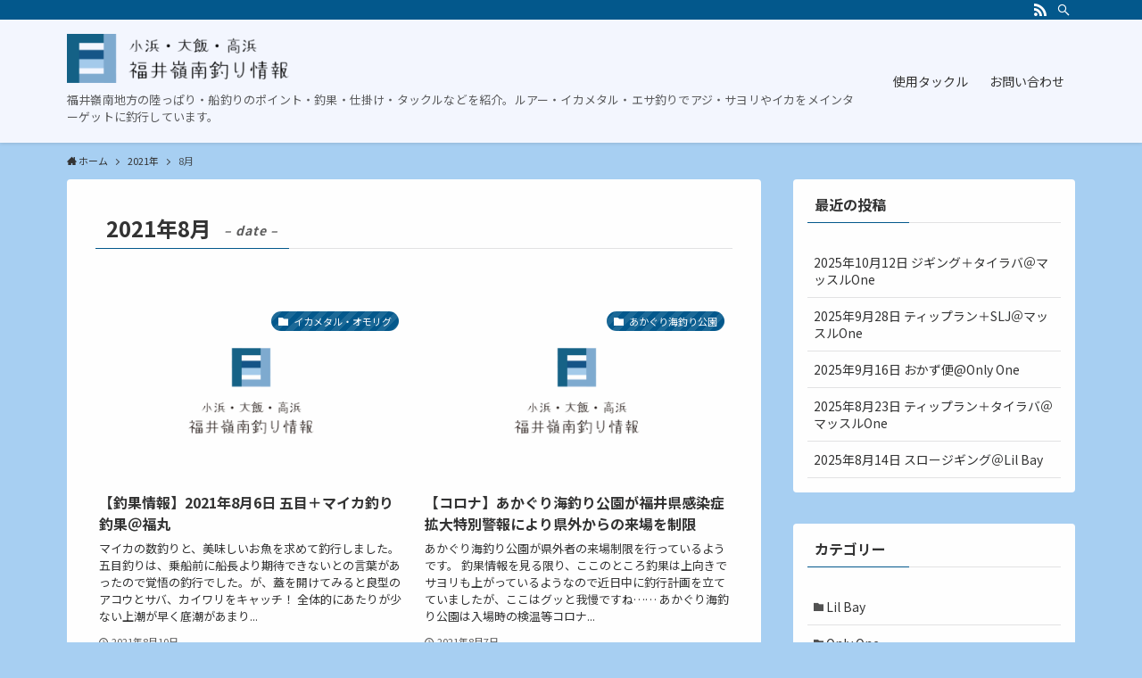

--- FILE ---
content_type: text/html; charset=UTF-8
request_url: https://fishing-fukui.com/date/2021/08/
body_size: 14633
content:
<!DOCTYPE html>
<html lang="ja" data-loaded="false" data-scrolled="false" data-spmenu="closed">
<head>
<meta charset="utf-8">
<meta name="format-detection" content="telephone=no">
<meta http-equiv="X-UA-Compatible" content="IE=edge">
<meta name="viewport" content="width=device-width, viewport-fit=cover">
<title>2021年8月 | 小浜・大飯・高浜｜福井嶺南釣り情報</title>
<meta name='robots' content='max-image-preview:large' />
<link rel='dns-prefetch' href='//www.googletagmanager.com' />
<link rel='dns-prefetch' href='//pagead2.googlesyndication.com' />
<link rel="alternate" type="application/rss+xml" title="小浜・大飯・高浜｜福井嶺南釣り情報 &raquo; フィード" href="https://fishing-fukui.com/feed/" />
<link rel="alternate" type="application/rss+xml" title="小浜・大飯・高浜｜福井嶺南釣り情報 &raquo; コメントフィード" href="https://fishing-fukui.com/comments/feed/" />

<!-- SEO SIMPLE PACK 3.6.2 -->
<meta name="robots" content="noindex">
<meta name="description" content="2021年8月の記事一覧ページです。">
<link rel="canonical" href="https://fishing-fukui.com/date/2021/08/">
<meta property="og:locale" content="ja_JP">
<meta property="og:type" content="website">
<meta property="og:title" content="2021年8月 | 小浜・大飯・高浜｜福井嶺南釣り情報">
<meta property="og:description" content="2021年8月の記事一覧ページです。">
<meta property="og:url" content="https://fishing-fukui.com/date/2021/08/">
<meta property="og:site_name" content="小浜・大飯・高浜｜福井嶺南釣り情報">
<meta name="twitter:card" content="summary">
<!-- / SEO SIMPLE PACK -->

<style id='wp-img-auto-sizes-contain-inline-css' type='text/css'>
img:is([sizes=auto i],[sizes^="auto," i]){contain-intrinsic-size:3000px 1500px}
/*# sourceURL=wp-img-auto-sizes-contain-inline-css */
</style>
<link rel='stylesheet' id='font-awesome-all-css' href='https://fishing-fukui.com/wp-content/themes/swell/assets/font-awesome/v6/css/all.min.css?ver=2.6.6.1' type='text/css' media='all' />
<style id='wp-block-library-inline-css' type='text/css'>
:root{--wp-block-synced-color:#7a00df;--wp-block-synced-color--rgb:122,0,223;--wp-bound-block-color:var(--wp-block-synced-color);--wp-editor-canvas-background:#ddd;--wp-admin-theme-color:#007cba;--wp-admin-theme-color--rgb:0,124,186;--wp-admin-theme-color-darker-10:#006ba1;--wp-admin-theme-color-darker-10--rgb:0,107,160.5;--wp-admin-theme-color-darker-20:#005a87;--wp-admin-theme-color-darker-20--rgb:0,90,135;--wp-admin-border-width-focus:2px}@media (min-resolution:192dpi){:root{--wp-admin-border-width-focus:1.5px}}.wp-element-button{cursor:pointer}:root .has-very-light-gray-background-color{background-color:#eee}:root .has-very-dark-gray-background-color{background-color:#313131}:root .has-very-light-gray-color{color:#eee}:root .has-very-dark-gray-color{color:#313131}:root .has-vivid-green-cyan-to-vivid-cyan-blue-gradient-background{background:linear-gradient(135deg,#00d084,#0693e3)}:root .has-purple-crush-gradient-background{background:linear-gradient(135deg,#34e2e4,#4721fb 50%,#ab1dfe)}:root .has-hazy-dawn-gradient-background{background:linear-gradient(135deg,#faaca8,#dad0ec)}:root .has-subdued-olive-gradient-background{background:linear-gradient(135deg,#fafae1,#67a671)}:root .has-atomic-cream-gradient-background{background:linear-gradient(135deg,#fdd79a,#004a59)}:root .has-nightshade-gradient-background{background:linear-gradient(135deg,#330968,#31cdcf)}:root .has-midnight-gradient-background{background:linear-gradient(135deg,#020381,#2874fc)}:root{--wp--preset--font-size--normal:16px;--wp--preset--font-size--huge:42px}.has-regular-font-size{font-size:1em}.has-larger-font-size{font-size:2.625em}.has-normal-font-size{font-size:var(--wp--preset--font-size--normal)}.has-huge-font-size{font-size:var(--wp--preset--font-size--huge)}.has-text-align-center{text-align:center}.has-text-align-left{text-align:left}.has-text-align-right{text-align:right}.has-fit-text{white-space:nowrap!important}#end-resizable-editor-section{display:none}.aligncenter{clear:both}.items-justified-left{justify-content:flex-start}.items-justified-center{justify-content:center}.items-justified-right{justify-content:flex-end}.items-justified-space-between{justify-content:space-between}.screen-reader-text{border:0;clip-path:inset(50%);height:1px;margin:-1px;overflow:hidden;padding:0;position:absolute;width:1px;word-wrap:normal!important}.screen-reader-text:focus{background-color:#ddd;clip-path:none;color:#444;display:block;font-size:1em;height:auto;left:5px;line-height:normal;padding:15px 23px 14px;text-decoration:none;top:5px;width:auto;z-index:100000}html :where(.has-border-color){border-style:solid}html :where([style*=border-top-color]){border-top-style:solid}html :where([style*=border-right-color]){border-right-style:solid}html :where([style*=border-bottom-color]){border-bottom-style:solid}html :where([style*=border-left-color]){border-left-style:solid}html :where([style*=border-width]){border-style:solid}html :where([style*=border-top-width]){border-top-style:solid}html :where([style*=border-right-width]){border-right-style:solid}html :where([style*=border-bottom-width]){border-bottom-style:solid}html :where([style*=border-left-width]){border-left-style:solid}html :where(img[class*=wp-image-]){height:auto;max-width:100%}:where(figure){margin:0 0 1em}html :where(.is-position-sticky){--wp-admin--admin-bar--position-offset:var(--wp-admin--admin-bar--height,0px)}@media screen and (max-width:600px){html :where(.is-position-sticky){--wp-admin--admin-bar--position-offset:0px}}

/*# sourceURL=wp-block-library-inline-css */
</style><style id='global-styles-inline-css' type='text/css'>
:root{--wp--preset--aspect-ratio--square: 1;--wp--preset--aspect-ratio--4-3: 4/3;--wp--preset--aspect-ratio--3-4: 3/4;--wp--preset--aspect-ratio--3-2: 3/2;--wp--preset--aspect-ratio--2-3: 2/3;--wp--preset--aspect-ratio--16-9: 16/9;--wp--preset--aspect-ratio--9-16: 9/16;--wp--preset--color--black: #000;--wp--preset--color--cyan-bluish-gray: #abb8c3;--wp--preset--color--white: #fff;--wp--preset--color--pale-pink: #f78da7;--wp--preset--color--vivid-red: #cf2e2e;--wp--preset--color--luminous-vivid-orange: #ff6900;--wp--preset--color--luminous-vivid-amber: #fcb900;--wp--preset--color--light-green-cyan: #7bdcb5;--wp--preset--color--vivid-green-cyan: #00d084;--wp--preset--color--pale-cyan-blue: #8ed1fc;--wp--preset--color--vivid-cyan-blue: #0693e3;--wp--preset--color--vivid-purple: #9b51e0;--wp--preset--color--swl-main: var(--color_main);--wp--preset--color--swl-main-thin: var(--color_main_thin);--wp--preset--color--swl-gray: var(--color_gray);--wp--preset--color--swl-deep-01: var(--color_deep01);--wp--preset--color--swl-deep-02: var(--color_deep02);--wp--preset--color--swl-deep-03: var(--color_deep03);--wp--preset--color--swl-deep-04: var(--color_deep04);--wp--preset--color--swl-pale-01: var(--color_pale01);--wp--preset--color--swl-pale-02: var(--color_pale02);--wp--preset--color--swl-pale-03: var(--color_pale03);--wp--preset--color--swl-pale-04: var(--color_pale04);--wp--preset--gradient--vivid-cyan-blue-to-vivid-purple: linear-gradient(135deg,rgb(6,147,227) 0%,rgb(155,81,224) 100%);--wp--preset--gradient--light-green-cyan-to-vivid-green-cyan: linear-gradient(135deg,rgb(122,220,180) 0%,rgb(0,208,130) 100%);--wp--preset--gradient--luminous-vivid-amber-to-luminous-vivid-orange: linear-gradient(135deg,rgb(252,185,0) 0%,rgb(255,105,0) 100%);--wp--preset--gradient--luminous-vivid-orange-to-vivid-red: linear-gradient(135deg,rgb(255,105,0) 0%,rgb(207,46,46) 100%);--wp--preset--gradient--very-light-gray-to-cyan-bluish-gray: linear-gradient(135deg,rgb(238,238,238) 0%,rgb(169,184,195) 100%);--wp--preset--gradient--cool-to-warm-spectrum: linear-gradient(135deg,rgb(74,234,220) 0%,rgb(151,120,209) 20%,rgb(207,42,186) 40%,rgb(238,44,130) 60%,rgb(251,105,98) 80%,rgb(254,248,76) 100%);--wp--preset--gradient--blush-light-purple: linear-gradient(135deg,rgb(255,206,236) 0%,rgb(152,150,240) 100%);--wp--preset--gradient--blush-bordeaux: linear-gradient(135deg,rgb(254,205,165) 0%,rgb(254,45,45) 50%,rgb(107,0,62) 100%);--wp--preset--gradient--luminous-dusk: linear-gradient(135deg,rgb(255,203,112) 0%,rgb(199,81,192) 50%,rgb(65,88,208) 100%);--wp--preset--gradient--pale-ocean: linear-gradient(135deg,rgb(255,245,203) 0%,rgb(182,227,212) 50%,rgb(51,167,181) 100%);--wp--preset--gradient--electric-grass: linear-gradient(135deg,rgb(202,248,128) 0%,rgb(113,206,126) 100%);--wp--preset--gradient--midnight: linear-gradient(135deg,rgb(2,3,129) 0%,rgb(40,116,252) 100%);--wp--preset--font-size--small: 0.9em;--wp--preset--font-size--medium: 1.1em;--wp--preset--font-size--large: 1.25em;--wp--preset--font-size--x-large: 42px;--wp--preset--font-size--xs: 0.75em;--wp--preset--font-size--huge: 1.6em;--wp--preset--spacing--20: 0.44rem;--wp--preset--spacing--30: 0.67rem;--wp--preset--spacing--40: 1rem;--wp--preset--spacing--50: 1.5rem;--wp--preset--spacing--60: 2.25rem;--wp--preset--spacing--70: 3.38rem;--wp--preset--spacing--80: 5.06rem;--wp--preset--shadow--natural: 6px 6px 9px rgba(0, 0, 0, 0.2);--wp--preset--shadow--deep: 12px 12px 50px rgba(0, 0, 0, 0.4);--wp--preset--shadow--sharp: 6px 6px 0px rgba(0, 0, 0, 0.2);--wp--preset--shadow--outlined: 6px 6px 0px -3px rgb(255, 255, 255), 6px 6px rgb(0, 0, 0);--wp--preset--shadow--crisp: 6px 6px 0px rgb(0, 0, 0);}:where(.is-layout-flex){gap: 0.5em;}:where(.is-layout-grid){gap: 0.5em;}body .is-layout-flex{display: flex;}.is-layout-flex{flex-wrap: wrap;align-items: center;}.is-layout-flex > :is(*, div){margin: 0;}body .is-layout-grid{display: grid;}.is-layout-grid > :is(*, div){margin: 0;}:where(.wp-block-columns.is-layout-flex){gap: 2em;}:where(.wp-block-columns.is-layout-grid){gap: 2em;}:where(.wp-block-post-template.is-layout-flex){gap: 1.25em;}:where(.wp-block-post-template.is-layout-grid){gap: 1.25em;}.has-black-color{color: var(--wp--preset--color--black) !important;}.has-cyan-bluish-gray-color{color: var(--wp--preset--color--cyan-bluish-gray) !important;}.has-white-color{color: var(--wp--preset--color--white) !important;}.has-pale-pink-color{color: var(--wp--preset--color--pale-pink) !important;}.has-vivid-red-color{color: var(--wp--preset--color--vivid-red) !important;}.has-luminous-vivid-orange-color{color: var(--wp--preset--color--luminous-vivid-orange) !important;}.has-luminous-vivid-amber-color{color: var(--wp--preset--color--luminous-vivid-amber) !important;}.has-light-green-cyan-color{color: var(--wp--preset--color--light-green-cyan) !important;}.has-vivid-green-cyan-color{color: var(--wp--preset--color--vivid-green-cyan) !important;}.has-pale-cyan-blue-color{color: var(--wp--preset--color--pale-cyan-blue) !important;}.has-vivid-cyan-blue-color{color: var(--wp--preset--color--vivid-cyan-blue) !important;}.has-vivid-purple-color{color: var(--wp--preset--color--vivid-purple) !important;}.has-black-background-color{background-color: var(--wp--preset--color--black) !important;}.has-cyan-bluish-gray-background-color{background-color: var(--wp--preset--color--cyan-bluish-gray) !important;}.has-white-background-color{background-color: var(--wp--preset--color--white) !important;}.has-pale-pink-background-color{background-color: var(--wp--preset--color--pale-pink) !important;}.has-vivid-red-background-color{background-color: var(--wp--preset--color--vivid-red) !important;}.has-luminous-vivid-orange-background-color{background-color: var(--wp--preset--color--luminous-vivid-orange) !important;}.has-luminous-vivid-amber-background-color{background-color: var(--wp--preset--color--luminous-vivid-amber) !important;}.has-light-green-cyan-background-color{background-color: var(--wp--preset--color--light-green-cyan) !important;}.has-vivid-green-cyan-background-color{background-color: var(--wp--preset--color--vivid-green-cyan) !important;}.has-pale-cyan-blue-background-color{background-color: var(--wp--preset--color--pale-cyan-blue) !important;}.has-vivid-cyan-blue-background-color{background-color: var(--wp--preset--color--vivid-cyan-blue) !important;}.has-vivid-purple-background-color{background-color: var(--wp--preset--color--vivid-purple) !important;}.has-black-border-color{border-color: var(--wp--preset--color--black) !important;}.has-cyan-bluish-gray-border-color{border-color: var(--wp--preset--color--cyan-bluish-gray) !important;}.has-white-border-color{border-color: var(--wp--preset--color--white) !important;}.has-pale-pink-border-color{border-color: var(--wp--preset--color--pale-pink) !important;}.has-vivid-red-border-color{border-color: var(--wp--preset--color--vivid-red) !important;}.has-luminous-vivid-orange-border-color{border-color: var(--wp--preset--color--luminous-vivid-orange) !important;}.has-luminous-vivid-amber-border-color{border-color: var(--wp--preset--color--luminous-vivid-amber) !important;}.has-light-green-cyan-border-color{border-color: var(--wp--preset--color--light-green-cyan) !important;}.has-vivid-green-cyan-border-color{border-color: var(--wp--preset--color--vivid-green-cyan) !important;}.has-pale-cyan-blue-border-color{border-color: var(--wp--preset--color--pale-cyan-blue) !important;}.has-vivid-cyan-blue-border-color{border-color: var(--wp--preset--color--vivid-cyan-blue) !important;}.has-vivid-purple-border-color{border-color: var(--wp--preset--color--vivid-purple) !important;}.has-vivid-cyan-blue-to-vivid-purple-gradient-background{background: var(--wp--preset--gradient--vivid-cyan-blue-to-vivid-purple) !important;}.has-light-green-cyan-to-vivid-green-cyan-gradient-background{background: var(--wp--preset--gradient--light-green-cyan-to-vivid-green-cyan) !important;}.has-luminous-vivid-amber-to-luminous-vivid-orange-gradient-background{background: var(--wp--preset--gradient--luminous-vivid-amber-to-luminous-vivid-orange) !important;}.has-luminous-vivid-orange-to-vivid-red-gradient-background{background: var(--wp--preset--gradient--luminous-vivid-orange-to-vivid-red) !important;}.has-very-light-gray-to-cyan-bluish-gray-gradient-background{background: var(--wp--preset--gradient--very-light-gray-to-cyan-bluish-gray) !important;}.has-cool-to-warm-spectrum-gradient-background{background: var(--wp--preset--gradient--cool-to-warm-spectrum) !important;}.has-blush-light-purple-gradient-background{background: var(--wp--preset--gradient--blush-light-purple) !important;}.has-blush-bordeaux-gradient-background{background: var(--wp--preset--gradient--blush-bordeaux) !important;}.has-luminous-dusk-gradient-background{background: var(--wp--preset--gradient--luminous-dusk) !important;}.has-pale-ocean-gradient-background{background: var(--wp--preset--gradient--pale-ocean) !important;}.has-electric-grass-gradient-background{background: var(--wp--preset--gradient--electric-grass) !important;}.has-midnight-gradient-background{background: var(--wp--preset--gradient--midnight) !important;}.has-small-font-size{font-size: var(--wp--preset--font-size--small) !important;}.has-medium-font-size{font-size: var(--wp--preset--font-size--medium) !important;}.has-large-font-size{font-size: var(--wp--preset--font-size--large) !important;}.has-x-large-font-size{font-size: var(--wp--preset--font-size--x-large) !important;}
/*# sourceURL=global-styles-inline-css */
</style>

<link rel='stylesheet' id='swell-icons-css' href='https://fishing-fukui.com/wp-content/themes/swell/build/css/swell-icons.css?ver=2.6.6.1' type='text/css' media='all' />
<link rel='stylesheet' id='main_style-css' href='https://fishing-fukui.com/wp-content/themes/swell/build/css/main.css?ver=2.6.6.1' type='text/css' media='all' />
<link rel='stylesheet' id='swell_blocks-css' href='https://fishing-fukui.com/wp-content/themes/swell/build/css/blocks.css?ver=2.6.6.1' type='text/css' media='all' />
<style id='swell_custom-inline-css' type='text/css'>
:root{--swl-fz--content:4vw;--swl-font_family:"Noto Sans JP", sans-serif;--swl-font_weight:400;--color_main:#03588c;--color_text:#333;--color_link:#035aa6;--color_htag:#03588c;--color_bg:#a7cff2;--color_gradient1:#d8ffff;--color_gradient2:#87e7ff;--color_main_thin:rgba(4, 110, 175, 0.05 );--color_main_dark:rgba(2, 66, 105, 1 );--color_list_check:#03588c;--color_list_num:#03588c;--color_list_good:#86dd7b;--color_list_triangle:#f4e03a;--color_list_bad:#f36060;--color_faq_q:#d55656;--color_faq_a:#6599b7;--color_icon_good:#3cd250;--color_icon_good_bg:#ecffe9;--color_icon_bad:#4b73eb;--color_icon_bad_bg:#eafaff;--color_icon_info:#f578b4;--color_icon_info_bg:#fff0fa;--color_icon_announce:#ffa537;--color_icon_announce_bg:#fff5f0;--color_icon_pen:#7a7a7a;--color_icon_pen_bg:#f7f7f7;--color_icon_book:#787364;--color_icon_book_bg:#f8f6ef;--color_icon_point:#ffa639;--color_icon_check:#86d67c;--color_icon_batsu:#f36060;--color_icon_hatena:#5295cc;--color_icon_caution:#f7da38;--color_icon_memo:#84878a;--color_deep01:#e44141;--color_deep02:#3d79d5;--color_deep03:#63a84d;--color_deep04:#f09f4d;--color_pale01:#fff2f0;--color_pale02:#f3f8fd;--color_pale03:#f1f9ee;--color_pale04:#fdf9ee;--color_mark_blue:#b7e3ff;--color_mark_green:#bdf9c3;--color_mark_yellow:#fcf69f;--color_mark_orange:#ffddbc;--border01:solid 1px var(--color_main);--border02:double 4px var(--color_main);--border03:dashed 2px var(--color_border);--border04:solid 4px var(--color_gray);--card_posts_thumb_ratio:56.25%;--list_posts_thumb_ratio:61.8%;--big_posts_thumb_ratio:56.25%;--thumb_posts_thumb_ratio:61.8%;--color_header_bg:#f4f7ff;--color_header_text:#333;--color_footer_bg:#03588c;--color_footer_text:#ffffff;--container_size:1130px;--article_size:980px;--logo_size_sp:55px;--logo_size_pc:55px;--logo_size_pcfix:40px;}.swl-cell-bg[data-icon="doubleCircle"]{--cell-icon-color:#ffc977}.swl-cell-bg[data-icon="circle"]{--cell-icon-color:#94e29c}.swl-cell-bg[data-icon="triangle"]{--cell-icon-color:#eeda2f}.swl-cell-bg[data-icon="close"]{--cell-icon-color:#ec9191}.swl-cell-bg[data-icon="hatena"]{--cell-icon-color:#93c9da}.swl-cell-bg[data-icon="check"]{--cell-icon-color:#94e29c}.swl-cell-bg[data-icon="line"]{--cell-icon-color:#9b9b9b}.cap_box[data-colset="col1"]{--capbox-color:#f59b5f;--capbox-color--bg:#fff8eb}.cap_box[data-colset="col2"]{--capbox-color:#5fb9f5;--capbox-color--bg:#edf5ff}.cap_box[data-colset="col3"]{--capbox-color:#2fcd90;--capbox-color--bg:#eafaf2}.red_{--the-btn-color:#f74a4a;--the-btn-color2:#ffbc49;--the-solid-shadow: rgba(185, 56, 56, 1 )}.blue_{--the-btn-color:#338df4;--the-btn-color2:#35eaff;--the-solid-shadow: rgba(38, 106, 183, 1 )}.green_{--the-btn-color:#62d847;--the-btn-color2:#7bf7bd;--the-solid-shadow: rgba(74, 162, 53, 1 )}.is-style-btn_normal{--the-btn-radius:80px}.is-style-btn_solid{--the-btn-radius:80px}.is-style-btn_shiny{--the-btn-radius:80px}.is-style-btn_line{--the-btn-radius:80px}.post_content blockquote{padding:1.5em 2em 1.5em 3em}.post_content blockquote::before{content:"";display:block;width:5px;height:calc(100% - 3em);top:1.5em;left:1.5em;border-left:solid 1px rgba(180,180,180,.75);border-right:solid 1px rgba(180,180,180,.75);}.mark_blue{background:-webkit-linear-gradient(transparent 64%,var(--color_mark_blue) 0%);background:linear-gradient(transparent 64%,var(--color_mark_blue) 0%)}.mark_green{background:-webkit-linear-gradient(transparent 64%,var(--color_mark_green) 0%);background:linear-gradient(transparent 64%,var(--color_mark_green) 0%)}.mark_yellow{background:-webkit-linear-gradient(transparent 64%,var(--color_mark_yellow) 0%);background:linear-gradient(transparent 64%,var(--color_mark_yellow) 0%)}.mark_orange{background:-webkit-linear-gradient(transparent 64%,var(--color_mark_orange) 0%);background:linear-gradient(transparent 64%,var(--color_mark_orange) 0%)}[class*="is-style-icon_"]{color:#333;border-width:0}[class*="is-style-big_icon_"]{border-width:2px;border-style:solid}[data-col="gray"] .c-balloon__text{background:#f7f7f7;border-color:#ccc}[data-col="gray"] .c-balloon__before{border-right-color:#f7f7f7}[data-col="green"] .c-balloon__text{background:#d1f8c2;border-color:#9ddd93}[data-col="green"] .c-balloon__before{border-right-color:#d1f8c2}[data-col="blue"] .c-balloon__text{background:#e2f6ff;border-color:#93d2f0}[data-col="blue"] .c-balloon__before{border-right-color:#e2f6ff}[data-col="red"] .c-balloon__text{background:#ffebeb;border-color:#f48789}[data-col="red"] .c-balloon__before{border-right-color:#ffebeb}[data-col="yellow"] .c-balloon__text{background:#f9f7d2;border-color:#fbe593}[data-col="yellow"] .c-balloon__before{border-right-color:#f9f7d2}.-type-list2 .p-postList__body::after,.-type-big .p-postList__body::after{content: "READ MORE »";}.c-postThumb__cat{background-color:#03588c;color:#fff;background-image: repeating-linear-gradient(-45deg,rgba(255,255,255,.1),rgba(255,255,255,.1) 6px,transparent 6px,transparent 12px)}.post_content h2{padding:.5em 0px .5em 24px}.post_content h2::before{position:absolute;display:block;pointer-events:none;content:"";left:0;top:0;width:8px;height:100%;background: repeating-linear-gradient(var(--color_htag) 0%, var(--color_htag) 50%, rgba(3, 88, 140, 0.15 ) 50%, rgba(3, 88, 140, 0.15 ) 100%);}.post_content h3{padding:0 .5em .5em}.post_content h3::before{content:"";width:100%;height:2px;background-color:var(--color_htag)}.post_content h4{padding:0 0 0 16px;border-left:solid 2px var(--color_htag)}.l-header{box-shadow: 0 1px 4px rgba(0,0,0,.12)}.l-header__bar{color:#fff;background:var(--color_main)}.l-header__menuBtn{order:3}.l-header__customBtn{order:1}.c-gnav a::after{background:var(--color_main);width:100%;height:0px}.p-spHeadMenu .menu-item.-current{border-bottom-color:var(--color_main)}.c-gnav > li:hover > a::after,.c-gnav > .-current > a::after{height:6px}.c-gnav .sub-menu{color:#333;background:#fff}.l-fixHeader::before{opacity:0.85}#pagetop{border-radius:50%}.c-widget__title.-spmenu{padding:.5em .75em;border-radius:var(--swl-radius--2, 0px);background:var(--color_main);color:#fff;}.c-widget__title.-footer{padding:.5em}.c-widget__title.-footer::before{content:"";bottom:0;left:0;width:40%;z-index:1;background:var(--color_main)}.c-widget__title.-footer::after{content:"";bottom:0;left:0;width:100%;background:var(--color_border)}.c-secTitle{border-left:solid 2px var(--color_main);padding:0em .75em}.p-spMenu{color:#333}.p-spMenu__inner::before{background:#fdfdfd;opacity:1}.p-spMenu__overlay{background:#000;opacity:0.6}[class*="page-numbers"]{border-radius:50%;margin:4px;color:#fff;background-color:#dedede}.l-topTitleArea.c-filterLayer::before{background-color:#000;opacity:0.6;content:""}@media screen and (min-width: 960px){:root{}}@media screen and (max-width: 959px){:root{}.l-header__logo{order:2;text-align:center}}@media screen and (min-width: 600px){:root{--swl-fz--content:18px;}}@media screen and (max-width: 599px){:root{}}@media (min-width: 1188px) {.alignwide{left:-100px;width:calc(100% + 200px);}}@media (max-width: 1188px) {.-sidebar-off .swell-block-fullWide__inner.l-container .alignwide{left:0px;width:100%;}}.l-fixHeader .l-fixHeader__gnav{order:0}[data-scrolled=true] .l-fixHeader[data-ready]{opacity:1;-webkit-transform:translateY(0)!important;transform:translateY(0)!important;visibility:visible}.-body-solid .l-fixHeader{box-shadow:0 2px 4px var(--swl-color_shadow)}.l-fixHeader__inner{align-items:stretch;color:var(--color_header_text);display:flex;padding-bottom:0;padding-top:0;position:relative;z-index:1}.l-fixHeader__logo{align-items:center;display:flex;line-height:1;margin-right:24px;order:0;padding:16px 0}:root{--swl-radius--2:2px;--swl-radius--4:4px;--swl-radius--8:8px}.c-categoryList__link,.c-tagList__link,.tag-cloud-link{border-radius:16px;padding:6px 10px}.-related .p-postList__thumb,.is-style-bg_gray,.is-style-bg_main,.is-style-bg_main_thin,.is-style-bg_stripe,.is-style-border_dg,.is-style-border_dm,.is-style-border_sg,.is-style-border_sm,.is-style-dent_box,.is-style-note_box,.is-style-stitch,[class*=is-style-big_icon_],input[type=number],input[type=text],textarea{border-radius:4px}.-ps-style-img .p-postList__link,.-type-thumb .p-postList__link,.p-postList__thumb{border-radius:12px;overflow:hidden;z-index:0}.c-widget .-type-list.-w-ranking .p-postList__item:before{border-radius:16px;left:2px;top:2px}.c-widget .-type-card.-w-ranking .p-postList__item:before{border-radius:0 0 4px 4px}.c-postThumb__cat{border-radius:16px;margin:.5em;padding:0 8px}.cap_box_ttl{border-radius:2px 2px 0 0}.cap_box_content{border-radius:0 0 2px 2px}.cap_box.is-style-small_ttl .cap_box_content{border-radius:0 2px 2px 2px}.cap_box.is-style-inner .cap_box_content,.cap_box.is-style-onborder_ttl2 .cap_box_content,.cap_box.is-style-onborder_ttl2 .cap_box_ttl,.cap_box.is-style-onborder_ttl .cap_box_content,.cap_box.is-style-shadow{border-radius:2px}.is-style-more_btn a,.p-postList__body:after,.submit{border-radius:40px}@media (min-width:960px){#sidebar .-type-list .p-postList__thumb{border-radius:8px}}@media (max-width:959px){.-ps-style-img .p-postList__link,.-type-thumb .p-postList__link,.p-postList__thumb{border-radius:8px}}.l-header__bar{position:relative;width:100%}.l-header__bar .c-catchphrase{color:inherit;font-size:12px;letter-spacing:var(--swl-letter_spacing,.2px);line-height:14px;margin-right:auto;overflow:hidden;padding:4px 0;white-space:nowrap;width:50%}.l-header__bar .c-iconList .c-iconList__link{margin:0;padding:4px 6px}.l-header__barInner{align-items:center;display:flex;justify-content:flex-end}@media (min-width:960px){.-series .l-header__inner{align-items:stretch;display:flex}.-series .l-header__logo{align-items:center;display:flex;flex-wrap:wrap;margin-right:24px;padding:16px 0}.-series .l-header__logo .c-catchphrase{font-size:13px;padding:4px 0}.-series .c-headLogo{margin-right:16px}.-series-right .l-header__inner{justify-content:space-between}.-series-right .c-gnavWrap{margin-left:auto}.-series-right .w-header{margin-left:12px}.-series-left .w-header{margin-left:auto}}@media (min-width:960px) and (min-width:600px){.-series .c-headLogo{max-width:400px}}.c-gnav .sub-menu a:before,.c-listMenu a:before{-webkit-font-smoothing:antialiased;-moz-osx-font-smoothing:grayscale;font-family:icomoon!important;font-style:normal;font-variant:normal;font-weight:400;line-height:1;text-transform:none}.c-submenuToggleBtn{display:none}.c-listMenu a{padding:.75em 1em .75em 1.5em;transition:padding .25s}.c-listMenu a:hover{padding-left:1.75em;padding-right:.75em}.c-gnav .sub-menu a:before,.c-listMenu a:before{color:inherit;content:"\e921";display:inline-block;left:2px;position:absolute;top:50%;-webkit-transform:translateY(-50%);transform:translateY(-50%);vertical-align:middle}.c-listMenu .children,.c-listMenu .sub-menu{margin:0}.c-listMenu .children a,.c-listMenu .sub-menu a{font-size:.9em;padding-left:2.5em}.c-listMenu .children a:before,.c-listMenu .sub-menu a:before{left:1em}.c-listMenu .children a:hover,.c-listMenu .sub-menu a:hover{padding-left:2.75em}.c-listMenu .children ul a,.c-listMenu .sub-menu ul a{padding-left:3.25em}.c-listMenu .children ul a:before,.c-listMenu .sub-menu ul a:before{left:1.75em}.c-listMenu .children ul a:hover,.c-listMenu .sub-menu ul a:hover{padding-left:3.5em}.c-gnav li:hover>.sub-menu{opacity:1;visibility:visible}.c-gnav .sub-menu:before{background:inherit;content:"";height:100%;left:0;position:absolute;top:0;width:100%;z-index:0}.c-gnav .sub-menu .sub-menu{left:100%;top:0;z-index:-1}.c-gnav .sub-menu a{padding-left:2em}.c-gnav .sub-menu a:before{left:.5em}.c-gnav .sub-menu a:hover .ttl{left:4px}:root{--color_content_bg:#fff;}.c-widget__title.-side{padding:0 .5em .5em}.c-widget__title.-side::before{content:"";bottom:0;left:0;width:40%;z-index:1;background:var(--color_main)}.c-widget__title.-side::after{content:"";bottom:0;left:0;width:100%;background:var(--color_border)}@media screen and (min-width: 960px){:root{}}@media screen and (max-width: 959px){:root{}}@media screen and (min-width: 600px){:root{}}@media screen and (max-width: 599px){:root{}}.l-content{padding-top:4vw}.p-breadcrumb+.l-content{padding-top:0}.-frame-on .l-mainContent{background:#fff;border-radius:var(--swl-radius--4,0);padding:3vw}.-frame-on-sidebar #sidebar .c-widget{background:#fff;border-radius:var(--swl-radius--4,0);padding:16px}.-frame-on-sidebar #sidebar .widget_swell_prof_widget{padding:0!important}.-frame-on-sidebar #sidebar .p-profileBox{background:#fff;border:none;color:#333}.-frame-on-sidebar #sidebar .calendar_wrap{border:none;padding:0}.-frame-border.-frame-on-sidebar #sidebar .c-widget,.-frame-border .l-mainContent{box-shadow:0 0 1px var(--swl-color_shadow)}.swell-block-fullWide__inner .alignwide{left:0;width:100%}.swell-block-fullWide__inner .alignfull{left:calc(0px - var(--swl-fw_inner_pad, 0))!important;margin-left:0!important;margin-right:0!important;width:calc(100% + var(--swl-fw_inner_pad, 0)*2)!important}@media (max-width:959px){.alignwide,.l-content .alignfull{left:-3vw;width:calc(100% + 6vw)}.l-content{padding-left:2vw;padding-right:2vw}.-frame-on{--swl-pad_container:2vw;--swl-h2-margin--x:-3vw}.-frame-off-sidebar .l-sidebar{padding-left:1vw;padding-right:1vw}.swell-block-fullWide__inner.l-article{--swl-fw_inner_pad:calc(var(--swl-pad_container, 2vw) + 3vw)}.swell-block-fullWide__inner.l-container{--swl-fw_inner_pad:var(--swl-pad_container,2vw)}.swell-block-fullWide__inner.l-article .alignwide{left:-1.5vw;width:calc(100% + 3vw)}}@media (min-width:960px){.alignwide,.l-content .alignfull{left:-48px;width:calc(100% + 96px)}.l-content .c-widget .alignfull{left:-32px;width:calc(100% + 64px)}.-frame-on .l-mainContent{padding:32px}.swell-block-fullWide__inner.l-article{--swl-fw_inner_pad:calc(var(--swl-pad_post_content) + 32px)}.swell-block-fullWide__inner.l-container{--swl-fw_inner_pad:16px}.swell-block-fullWide__inner.l-article .alignwide{left:-16px;width:calc(100% + 32px)}}@media (min-width:600px){.l-content{padding-top:2em}}
/*# sourceURL=swell_custom-inline-css */
</style>
<link rel='stylesheet' id='swell-loaded-animation-css' href='https://fishing-fukui.com/wp-content/themes/swell/build/css/modules/loaded-animation.css?ver=2.6.6.1' type='text/css' media='all' />
<link rel='stylesheet' id='swell-parts/footer-css' href='https://fishing-fukui.com/wp-content/themes/swell/build/css/modules/parts/footer.css?ver=2.6.6.1' type='text/css' media='all' />
<link rel='stylesheet' id='swell-page/archive-css' href='https://fishing-fukui.com/wp-content/themes/swell/build/css/modules/page/archive.css?ver=2.6.6.1' type='text/css' media='all' />
<style id='classic-theme-styles-inline-css' type='text/css'>
/*! This file is auto-generated */
.wp-block-button__link{color:#fff;background-color:#32373c;border-radius:9999px;box-shadow:none;text-decoration:none;padding:calc(.667em + 2px) calc(1.333em + 2px);font-size:1.125em}.wp-block-file__button{background:#32373c;color:#fff;text-decoration:none}
/*# sourceURL=/wp-includes/css/classic-themes.min.css */
</style>
<link rel='stylesheet' id='yyi_rinker_stylesheet-css' href='https://fishing-fukui.com/wp-content/plugins/yyi-rinker/css/style.css?v=1.11.1&#038;ver=6.9' type='text/css' media='all' />
<link rel='stylesheet' id='wp-associate-post-r2-css' href='https://fishing-fukui.com/wp-content/plugins/wp-associate-post-r2/css/skin-standard.css?ver=5.0.0' type='text/css' media='all' />
<link rel='stylesheet' id='child_style-css' href='https://fishing-fukui.com/wp-content/themes/swell_child/style.css?ver=20260201125257' type='text/css' media='all' />
<script type="text/javascript" src="https://fishing-fukui.com/wp-includes/js/jquery/jquery.min.js?ver=3.7.1" id="jquery-core-js"></script>
<script type="text/javascript" src="https://fishing-fukui.com/wp-content/plugins/yyi-rinker/js/event-tracking.js?v=1.11.1" id="yyi_rinker_event_tracking_script-js"></script>

<!-- Site Kit によって追加された Google タグ（gtag.js）スニペット -->
<!-- Google アナリティクス スニペット (Site Kit が追加) -->
<script type="text/javascript" src="https://www.googletagmanager.com/gtag/js?id=G-M5TXZRQDYC" id="google_gtagjs-js" async></script>
<script type="text/javascript" id="google_gtagjs-js-after">
/* <![CDATA[ */
window.dataLayer = window.dataLayer || [];function gtag(){dataLayer.push(arguments);}
gtag("set","linker",{"domains":["fishing-fukui.com"]});
gtag("js", new Date());
gtag("set", "developer_id.dZTNiMT", true);
gtag("config", "G-M5TXZRQDYC");
//# sourceURL=google_gtagjs-js-after
/* ]]> */
</script>

<link href="https://fonts.googleapis.com/css?family=Noto+Sans+JP:400,700&#038;display=swap" rel="stylesheet">
<noscript><link href="https://fishing-fukui.com/wp-content/themes/swell/build/css/noscript.css" rel="stylesheet"></noscript>
<link rel="https://api.w.org/" href="https://fishing-fukui.com/wp-json/" /><meta name="generator" content="Site Kit by Google 1.171.0" /><style>
.yyi-rinker-images {
    display: flex;
    justify-content: center;
    align-items: center;
    position: relative;

}
div.yyi-rinker-image img.yyi-rinker-main-img.hidden {
    display: none;
}

.yyi-rinker-images-arrow {
    cursor: pointer;
    position: absolute;
    top: 50%;
    display: block;
    margin-top: -11px;
    opacity: 0.6;
    width: 22px;
}

.yyi-rinker-images-arrow-left{
    left: -10px;
}
.yyi-rinker-images-arrow-right{
    right: -10px;
}

.yyi-rinker-images-arrow-left.hidden {
    display: none;
}

.yyi-rinker-images-arrow-right.hidden {
    display: none;
}
div.yyi-rinker-contents.yyi-rinker-design-tate  div.yyi-rinker-box{
    flex-direction: column;
}

div.yyi-rinker-contents.yyi-rinker-design-slim div.yyi-rinker-box .yyi-rinker-links {
    flex-direction: column;
}

div.yyi-rinker-contents.yyi-rinker-design-slim div.yyi-rinker-info {
    width: 100%;
}

div.yyi-rinker-contents.yyi-rinker-design-slim .yyi-rinker-title {
    text-align: center;
}

div.yyi-rinker-contents.yyi-rinker-design-slim .yyi-rinker-links {
    text-align: center;
}
div.yyi-rinker-contents.yyi-rinker-design-slim .yyi-rinker-image {
    margin: auto;
}

div.yyi-rinker-contents.yyi-rinker-design-slim div.yyi-rinker-info ul.yyi-rinker-links li {
	align-self: stretch;
}
div.yyi-rinker-contents.yyi-rinker-design-slim div.yyi-rinker-box div.yyi-rinker-info {
	padding: 0;
}
div.yyi-rinker-contents.yyi-rinker-design-slim div.yyi-rinker-box {
	flex-direction: column;
	padding: 14px 5px 0;
}

.yyi-rinker-design-slim div.yyi-rinker-box div.yyi-rinker-info {
	text-align: center;
}

.yyi-rinker-design-slim div.price-box span.price {
	display: block;
}

div.yyi-rinker-contents.yyi-rinker-design-slim div.yyi-rinker-info div.yyi-rinker-title a{
	font-size:16px;
}

div.yyi-rinker-contents.yyi-rinker-design-slim ul.yyi-rinker-links li.amazonkindlelink:before,  div.yyi-rinker-contents.yyi-rinker-design-slim ul.yyi-rinker-links li.amazonlink:before,  div.yyi-rinker-contents.yyi-rinker-design-slim ul.yyi-rinker-links li.rakutenlink:before, div.yyi-rinker-contents.yyi-rinker-design-slim ul.yyi-rinker-links li.yahoolink:before, div.yyi-rinker-contents.yyi-rinker-design-slim ul.yyi-rinker-links li.mercarilink:before {
	font-size:12px;
}

div.yyi-rinker-contents.yyi-rinker-design-slim ul.yyi-rinker-links li a {
	font-size: 13px;
}
.entry-content ul.yyi-rinker-links li {
	padding: 0;
}

div.yyi-rinker-contents .yyi-rinker-attention.attention_desing_right_ribbon {
    width: 89px;
    height: 91px;
    position: absolute;
    top: -1px;
    right: -1px;
    left: auto;
    overflow: hidden;
}

div.yyi-rinker-contents .yyi-rinker-attention.attention_desing_right_ribbon span {
    display: inline-block;
    width: 146px;
    position: absolute;
    padding: 4px 0;
    left: -13px;
    top: 12px;
    text-align: center;
    font-size: 12px;
    line-height: 24px;
    -webkit-transform: rotate(45deg);
    transform: rotate(45deg);
    box-shadow: 0 1px 3px rgba(0, 0, 0, 0.2);
}

div.yyi-rinker-contents .yyi-rinker-attention.attention_desing_right_ribbon {
    background: none;
}
.yyi-rinker-attention.attention_desing_right_ribbon .yyi-rinker-attention-after,
.yyi-rinker-attention.attention_desing_right_ribbon .yyi-rinker-attention-before{
display:none;
}
div.yyi-rinker-use-right_ribbon div.yyi-rinker-title {
    margin-right: 2rem;
}

				</style>
<!-- Site Kit が追加した Google AdSense メタタグ -->
<meta name="google-adsense-platform-account" content="ca-host-pub-2644536267352236">
<meta name="google-adsense-platform-domain" content="sitekit.withgoogle.com">
<!-- Site Kit が追加した End Google AdSense メタタグ -->
<noscript><style>.lazyload[data-src]{display:none !important;}</style></noscript><style>.lazyload{background-image:none !important;}.lazyload:before{background-image:none !important;}</style>
<!-- Google AdSense スニペット (Site Kit が追加) -->
<script type="text/javascript" async="async" src="https://pagead2.googlesyndication.com/pagead/js/adsbygoogle.js?client=ca-pub-8244594921543208&amp;host=ca-host-pub-2644536267352236" crossorigin="anonymous"></script>

<!-- (ここまで) Google AdSense スニペット (Site Kit が追加) -->
<link rel="icon" href="https://fishing-fukui.com/wp-content/uploads/2021/04/cropped-favicon-32x32.png" sizes="32x32" />
<link rel="icon" href="https://fishing-fukui.com/wp-content/uploads/2021/04/cropped-favicon-192x192.png" sizes="192x192" />
<link rel="apple-touch-icon" href="https://fishing-fukui.com/wp-content/uploads/2021/04/cropped-favicon-180x180.png" />
<meta name="msapplication-TileImage" content="https://fishing-fukui.com/wp-content/uploads/2021/04/cropped-favicon-270x270.png" />
		<style type="text/css" id="wp-custom-css">
			.wp-block-columns {
    line-height: 2.0;
}

.post_content {
    line-height: 2.3;
}

.p-postSlider {
    margin-top: -70px;
}

.p-mainVisual__scroll {
    bottom: 95px;
}

.l-header__inner .c-catchphrase {
    margin-top: 5px;
    line-height: 1.5;
}

.top #content {
    padding-top: 3em;
}		</style>
		
<script async src="https://pagead2.googlesyndication.com/pagead/js/adsbygoogle.js?client=ca-pub-8244594921543208"
     crossorigin="anonymous"></script>
</head>
<body data-rsssl=1>
<div id="body_wrap" class="archive date wp-theme-swell wp-child-theme-swell_child -index-off -sidebar-on -frame-on -frame-on-sidebar" >
<div id="sp_menu" class="p-spMenu -right">
	<div class="p-spMenu__inner">
		<div class="p-spMenu__closeBtn">
			<button class="c-iconBtn -menuBtn c-plainBtn" data-onclick="toggleMenu" aria-label="メニューを閉じる">
				<i class="c-iconBtn__icon icon-close-thin"></i>
			</button>
		</div>
		<div class="p-spMenu__body">
			<div class="c-widget__title -spmenu">
				MENU			</div>
			<div class="p-spMenu__nav">
				<ul class="c-spnav c-listMenu"><li class="menu-item menu-item-type-post_type menu-item-object-page menu-item-60"><a href="https://fishing-fukui.com/tackle/">使用タックル</a></li>
<li class="menu-item menu-item-type-post_type menu-item-object-page menu-item-61"><a href="https://fishing-fukui.com/contact/">お問い合わせ</a></li>
</ul>			</div>
					</div>
	</div>
	<div class="p-spMenu__overlay c-overlay" data-onclick="toggleMenu"></div>
</div>
<header id="header" class="l-header -series -series-right" data-spfix="1">
	<div class="l-header__bar pc_">
	<div class="l-header__barInner l-container">
		<ul class="c-iconList">
						<li class="c-iconList__item -rss">
						<a href="https://fishing-fukui.com/feed/" target="_blank" rel="noopener" class="c-iconList__link u-fz-14 hov-flash" aria-label="rss">
							<i class="c-iconList__icon icon-rss" role="presentation"></i>
						</a>
					</li>
									<li class="c-iconList__item -search">
						<button class="c-iconList__link c-plainBtn u-fz-14 hov-flash" data-onclick="toggleSearch" aria-label="検索">
							<i class="c-iconList__icon icon-search" role="presentation"></i>
						</button>
					</li>
				</ul>
	</div>
</div>
	<div class="l-header__inner l-container">
		<div class="l-header__logo">
			<div class="c-headLogo -img"><a href="https://fishing-fukui.com/" title="小浜・大飯・高浜｜福井嶺南釣り情報" class="c-headLogo__link" rel="home"><img width="980" height="216"  src="[data-uri]" alt="小浜・大飯・高浜｜福井嶺南釣り情報" class="c-headLogo__img lazyload"   decoding="async" loading="eager"  data-src="https://fishing-fukui.com/wp-content/uploads/2021/04/logo.png" data-srcset="https://fishing-fukui.com/wp-content/uploads/2021/04/logo.png 980w, https://fishing-fukui.com/wp-content/uploads/2021/04/logo-300x66.png 300w, https://fishing-fukui.com/wp-content/uploads/2021/04/logo-768x169.png 768w" data-sizes="auto" data-eio-rwidth="980" data-eio-rheight="216"><noscript><img width="980" height="216"  src="https://fishing-fukui.com/wp-content/uploads/2021/04/logo.png" alt="小浜・大飯・高浜｜福井嶺南釣り情報" class="c-headLogo__img" srcset="https://fishing-fukui.com/wp-content/uploads/2021/04/logo.png 980w, https://fishing-fukui.com/wp-content/uploads/2021/04/logo-300x66.png 300w, https://fishing-fukui.com/wp-content/uploads/2021/04/logo-768x169.png 768w" sizes="(max-width: 959px) 50vw, 800px" decoding="async" loading="eager"  data-eio="l"></noscript></a></div>							<div class="c-catchphrase u-thin">福井嶺南地方の陸っぱり・船釣りのポイント・釣果・仕掛け・タックルなどを紹介。ルアー・イカメタル・エサ釣りでアジ・サヨリやイカをメインターゲットに釣行しています。</div>
					</div>
		<nav id="gnav" class="l-header__gnav c-gnavWrap">
					<ul class="c-gnav">
			<li class="menu-item menu-item-type-post_type menu-item-object-page menu-item-60"><a href="https://fishing-fukui.com/tackle/"><span class="ttl">使用タックル</span></a></li>
<li class="menu-item menu-item-type-post_type menu-item-object-page menu-item-61"><a href="https://fishing-fukui.com/contact/"><span class="ttl">お問い合わせ</span></a></li>
					</ul>
			</nav>
		<div class="l-header__customBtn sp_">
			<button class="c-iconBtn c-plainBtn" data-onclick="toggleSearch" aria-label="検索ボタン">
			<i class="c-iconBtn__icon icon-search"></i>
					</button>
	</div>
<div class="l-header__menuBtn sp_">
	<button class="c-iconBtn -menuBtn c-plainBtn" data-onclick="toggleMenu" aria-label="メニューボタン">
		<i class="c-iconBtn__icon icon-menu-thin"></i>
					<span class="c-iconBtn__label">MENU</span>
			</button>
</div>
	</div>
	</header>
<div id="fix_header" class="l-fixHeader -series -series-right">
	<div class="l-fixHeader__inner l-container">
		<div class="l-fixHeader__logo">
			<div class="c-headLogo -img"><a href="https://fishing-fukui.com/" title="小浜・大飯・高浜｜福井嶺南釣り情報" class="c-headLogo__link" rel="home"><img width="980" height="216"  src="[data-uri]" alt="小浜・大飯・高浜｜福井嶺南釣り情報" class="c-headLogo__img lazyload"   decoding="async" loading="eager"  data-src="https://fishing-fukui.com/wp-content/uploads/2021/04/logo.png" data-srcset="https://fishing-fukui.com/wp-content/uploads/2021/04/logo.png 980w, https://fishing-fukui.com/wp-content/uploads/2021/04/logo-300x66.png 300w, https://fishing-fukui.com/wp-content/uploads/2021/04/logo-768x169.png 768w" data-sizes="auto" data-eio-rwidth="980" data-eio-rheight="216"><noscript><img width="980" height="216"  src="https://fishing-fukui.com/wp-content/uploads/2021/04/logo.png" alt="小浜・大飯・高浜｜福井嶺南釣り情報" class="c-headLogo__img" srcset="https://fishing-fukui.com/wp-content/uploads/2021/04/logo.png 980w, https://fishing-fukui.com/wp-content/uploads/2021/04/logo-300x66.png 300w, https://fishing-fukui.com/wp-content/uploads/2021/04/logo-768x169.png 768w" sizes="(max-width: 959px) 50vw, 800px" decoding="async" loading="eager"  data-eio="l"></noscript></a></div>		</div>
		<div class="l-fixHeader__gnav c-gnavWrap">
					<ul class="c-gnav">
			<li class="menu-item menu-item-type-post_type menu-item-object-page menu-item-60"><a href="https://fishing-fukui.com/tackle/"><span class="ttl">使用タックル</span></a></li>
<li class="menu-item menu-item-type-post_type menu-item-object-page menu-item-61"><a href="https://fishing-fukui.com/contact/"><span class="ttl">お問い合わせ</span></a></li>
					</ul>
			</div>
	</div>
</div>
<div id="breadcrumb" class="p-breadcrumb -bg-on"><ol class="p-breadcrumb__list l-container"><li class="p-breadcrumb__item"><a href="https://fishing-fukui.com/" class="p-breadcrumb__text"><span class="icon-home"> ホーム</span></a></li><li class="p-breadcrumb__item"><a href="https://fishing-fukui.com/date/2021/" class="p-breadcrumb__text"><span>2021年</span></a></li><li class="p-breadcrumb__item"><span class="p-breadcrumb__text">8月</span></li></ol></div><div id="content" class="l-content l-container" >
<main id="main_content" class="l-mainContent l-article">
	<div class="l-mainContent__inner">
		<h1 class="c-pageTitle" data-style="b_bottom"><span class="c-pageTitle__inner">2021年8月<small class="c-pageTitle__subTitle u-fz-14">– date –</small></span></h1>		<div class="p-archiveContent u-mt-40">
			<ul class="p-postList -type-card -pc-col3 -sp-col1"><li class="p-postList__item">
	<a href="https://fishing-fukui.com/2021/08/180/" class="p-postList__link">
		<div class="p-postList__thumb c-postThumb noimg_">
	<figure class="c-postThumb__figure">
		<img width="1024" height="576"  src="[data-uri]" alt="" class="c-postThumb__img u-obf-cover lazyload" sizes="(min-width: 960px) 400px, 100vw" data-src="https://fishing-fukui.com/wp-content/uploads/2021/04/img_noimage-1024x576.jpg" data-srcset="https://fishing-fukui.com/wp-content/uploads/2021/04/img_noimage-1024x576.jpg 1024w, https://fishing-fukui.com/wp-content/uploads/2021/04/img_noimage-300x169.jpg 300w, https://fishing-fukui.com/wp-content/uploads/2021/04/img_noimage-768x432.jpg 768w, https://fishing-fukui.com/wp-content/uploads/2021/04/img_noimage-1536x864.jpg 1536w, https://fishing-fukui.com/wp-content/uploads/2021/04/img_noimage.jpg 1600w" data-aspectratio="1024/576" ><noscript><img src="https://fishing-fukui.com/wp-content/uploads/2021/04/img_noimage-1024x576.jpg" class="c-postThumb__img u-obf-cover" alt=""></noscript>	</figure>
			<span class="c-postThumb__cat icon-folder" data-cat-id="20">イカメタル・オモリグ</span>
	</div>
					<div class="p-postList__body">
				<h2 class="p-postList__title">【釣果情報】2021年8月6日 五目＋マイカ釣り釣果＠福丸</h2>									<div class="p-postList__excerpt">
						マイカの数釣りと、美味しいお魚を求めて釣行しました。 五目釣りは、乗船前に船長より期待できないとの言葉があったので覚悟の釣行でした。が、蓋を開けてみると良型のアコウとサバ、カイワリをキャッチ！ 全体的にあたりが少ない上潮が早く底潮があまり...					</div>
								<div class="p-postList__meta">
					<div class="p-postList__times c-postTimes u-thin">
			<time class="c-postTimes__posted icon-posted" datetime="2021-08-10">2021年8月10日</time>
		</div>
				</div>
			</div>
			</a>
</li>
<li class="p-postList__item">
	<a href="https://fishing-fukui.com/2021/08/187/" class="p-postList__link">
		<div class="p-postList__thumb c-postThumb noimg_">
	<figure class="c-postThumb__figure">
		<img width="1024" height="576"  src="[data-uri]" alt="" class="c-postThumb__img u-obf-cover lazyload" sizes="(min-width: 960px) 400px, 100vw" data-src="https://fishing-fukui.com/wp-content/uploads/2021/04/img_noimage-1024x576.jpg" data-srcset="https://fishing-fukui.com/wp-content/uploads/2021/04/img_noimage-1024x576.jpg 1024w, https://fishing-fukui.com/wp-content/uploads/2021/04/img_noimage-300x169.jpg 300w, https://fishing-fukui.com/wp-content/uploads/2021/04/img_noimage-768x432.jpg 768w, https://fishing-fukui.com/wp-content/uploads/2021/04/img_noimage-1536x864.jpg 1536w, https://fishing-fukui.com/wp-content/uploads/2021/04/img_noimage.jpg 1600w" data-aspectratio="1024/576" ><noscript><img src="https://fishing-fukui.com/wp-content/uploads/2021/04/img_noimage-1024x576.jpg" class="c-postThumb__img u-obf-cover" alt=""></noscript>	</figure>
			<span class="c-postThumb__cat icon-folder" data-cat-id="14">あかぐり海釣り公園</span>
	</div>
					<div class="p-postList__body">
				<h2 class="p-postList__title">【コロナ】あかぐり海釣り公園が福井県感染症拡大特別警報により県外からの来場を制限</h2>									<div class="p-postList__excerpt">
						あかぐり海釣り公園が県外者の来場制限を行っているようです。 釣果情報を見る限り、ここのところ釣果は上向きでサヨリも上がっているようなので近日中に釣行計画を立てていましたが、ここはグッと我慢ですね…… あかぐり海釣り公園は入場時の検温等コロナ...					</div>
								<div class="p-postList__meta">
					<div class="p-postList__times c-postTimes u-thin">
			<time class="c-postTimes__posted icon-posted" datetime="2021-08-07">2021年8月7日</time>
		</div>
				</div>
			</div>
			</a>
</li>
<li class="p-postList__item">
	<a href="https://fishing-fukui.com/2021/08/178/" class="p-postList__link">
		<div class="p-postList__thumb c-postThumb noimg_">
	<figure class="c-postThumb__figure">
		<img width="1024" height="576"  src="[data-uri]" alt="" class="c-postThumb__img u-obf-cover lazyload" sizes="(min-width: 960px) 400px, 100vw" data-src="https://fishing-fukui.com/wp-content/uploads/2021/04/img_noimage-1024x576.jpg" data-srcset="https://fishing-fukui.com/wp-content/uploads/2021/04/img_noimage-1024x576.jpg 1024w, https://fishing-fukui.com/wp-content/uploads/2021/04/img_noimage-300x169.jpg 300w, https://fishing-fukui.com/wp-content/uploads/2021/04/img_noimage-768x432.jpg 768w, https://fishing-fukui.com/wp-content/uploads/2021/04/img_noimage-1536x864.jpg 1536w, https://fishing-fukui.com/wp-content/uploads/2021/04/img_noimage.jpg 1600w" data-aspectratio="1024/576" ><noscript><img src="https://fishing-fukui.com/wp-content/uploads/2021/04/img_noimage-1024x576.jpg" class="c-postThumb__img u-obf-cover" alt=""></noscript>	</figure>
			<span class="c-postThumb__cat icon-folder" data-cat-id="12">小浜新港 福丸</span>
	</div>
					<div class="p-postList__body">
				<h2 class="p-postList__title">小浜沖釣果速報</h2>									<div class="p-postList__excerpt">
						本日猛暑の中釣りに出ております。 前半五目釣りは終始しぶいものの、良型のサバ、アコウが釣れました。 現在点灯しイカ本番頑張ります！					</div>
								<div class="p-postList__meta">
					<div class="p-postList__times c-postTimes u-thin">
			<time class="c-postTimes__posted icon-posted" datetime="2021-08-06">2021年8月6日</time>
		</div>
				</div>
			</div>
			</a>
</li>
</ul><div class="c-pagination">
<span class="page-numbers current">1</span></div>
		</div>
	</div>
</main>
<aside id="sidebar" class="l-sidebar">
	<div id="recent-posts-2" class="c-widget widget_recent_entries"><div class="c-widget__title -side">最近の投稿</div><ul>				<li>
					<a href="https://fishing-fukui.com/2025/10/485/">
						2025年10月12日 ジギング＋タイラバ＠マッスルOne											</a>
				</li>
							<li>
					<a href="https://fishing-fukui.com/2025/10/482/">
						2025年9月28日 ティップラン＋SLJ＠マッスルOne											</a>
				</li>
							<li>
					<a href="https://fishing-fukui.com/2025/09/479/">
						2025年9月16日 おかず便@Only One											</a>
				</li>
							<li>
					<a href="https://fishing-fukui.com/2025/08/471/">
						2025年8月23日 ティップラン＋タイラバ＠マッスルOne											</a>
				</li>
							<li>
					<a href="https://fishing-fukui.com/2025/08/465/">
						2025年8月14日 スロージギング＠Lil Bay											</a>
				</li>
			</ul></div><div id="categories-2" class="c-widget c-listMenu widget_categories"><div class="c-widget__title -side">カテゴリー</div>
			<ul>
					<li class="cat-item cat-item-28"><a href="https://fishing-fukui.com/category/fishing-boat/lil-bay/">Lil Bay</a>
</li>
	<li class="cat-item cat-item-30"><a href="https://fishing-fukui.com/category/fishing-boat/only-one/">Only One</a>
</li>
	<li class="cat-item cat-item-14"><a href="https://fishing-fukui.com/category/shore/akaguri/">あかぐり海釣り公園</a>
</li>
	<li class="cat-item cat-item-20"><a href="https://fishing-fukui.com/category/method/ika-metal/">イカメタル・オモリグ</a>
</li>
	<li class="cat-item cat-item-3"><a href="https://fishing-fukui.com/category/offshore/">オフショア</a>
</li>
	<li class="cat-item cat-item-7"><a href="https://fishing-fukui.com/category/news/">お知らせ</a>
</li>
	<li class="cat-item cat-item-27"><a href="https://fishing-fukui.com/category/method/%e3%82%b8%e3%82%ae%e3%83%b3%e3%82%b0/">ジギング</a>
</li>
	<li class="cat-item cat-item-22"><a href="https://fishing-fukui.com/category/method/tai-rubber/">タイラバ</a>
</li>
	<li class="cat-item cat-item-6"><a href="https://fishing-fukui.com/category/tackle/">タックル</a>
</li>
	<li class="cat-item cat-item-26"><a href="https://fishing-fukui.com/category/method/tiprun/">ティップラン</a>
</li>
	<li class="cat-item cat-item-24"><a href="https://fishing-fukui.com/category/method/night-tiprun/">ナイトティップラン</a>
</li>
	<li class="cat-item cat-item-29"><a href="https://fishing-fukui.com/category/method/%e3%83%90%e3%83%81%e3%82%b3%e3%83%b3/">バチコン</a>
</li>
	<li class="cat-item cat-item-25"><a href="https://fishing-fukui.com/category/fishing-boat/muscle-one/">マッスルOne</a>
</li>
	<li class="cat-item cat-item-16"><a href="https://fishing-fukui.com/category/tackle/review/">レビュー</a>
</li>
	<li class="cat-item cat-item-18"><a href="https://fishing-fukui.com/category/movie/">動画</a>
</li>
	<li class="cat-item cat-item-17"><a href="https://fishing-fukui.com/category/detour/">寄り道</a>
</li>
	<li class="cat-item cat-item-12"><a href="https://fishing-fukui.com/category/fishing-boat/fukumaru/">小浜新港 福丸</a>
</li>
	<li class="cat-item cat-item-13"><a href="https://fishing-fukui.com/category/fishing-boat/super-viking/">小浜釣り船センター スーパーバイキング</a>
</li>
	<li class="cat-item cat-item-15"><a href="https://fishing-fukui.com/category/cooking/">料理</a>
</li>
	<li class="cat-item cat-item-1"><a href="https://fishing-fukui.com/category/uncategorized/">未分類</a>
</li>
	<li class="cat-item cat-item-10"><a href="https://fishing-fukui.com/category/spot/">釣り場紹介</a>
</li>
	<li class="cat-item cat-item-11"><a href="https://fishing-fukui.com/category/fishing-boat/">釣り船</a>
</li>
	<li class="cat-item cat-item-5"><a href="https://fishing-fukui.com/category/results/">釣果</a>
</li>
	<li class="cat-item cat-item-4"><a href="https://fishing-fukui.com/category/shore/">陸っぱり</a>
</li>
	<li class="cat-item cat-item-23"><a href="https://fishing-fukui.com/category/method/bait-fishing/">餌釣り</a>
</li>
			</ul>

			</div><div id="archives-2" class="c-widget c-listMenu widget_archive"><div class="c-widget__title -side">アーカイブ</div>
			<ul>
				<li><a href="https://fishing-fukui.com/date/2025/10/">2025年10月<span class="post_count"></span></a></li><li><a href="https://fishing-fukui.com/date/2025/09/">2025年9月<span class="post_count"></span></a></li><li><a href="https://fishing-fukui.com/date/2025/08/">2025年8月<span class="post_count"></span></a></li><li><a href="https://fishing-fukui.com/date/2025/07/">2025年7月<span class="post_count"></span></a></li><li><a href="https://fishing-fukui.com/date/2025/06/">2025年6月<span class="post_count"></span></a></li><li><a href="https://fishing-fukui.com/date/2025/05/">2025年5月<span class="post_count"></span></a></li><li><a href="https://fishing-fukui.com/date/2025/04/">2025年4月<span class="post_count"></span></a></li><li><a href="https://fishing-fukui.com/date/2025/03/">2025年3月<span class="post_count"></span></a></li><li><a href="https://fishing-fukui.com/date/2025/01/">2025年1月<span class="post_count"></span></a></li><li><a href="https://fishing-fukui.com/date/2024/11/">2024年11月<span class="post_count"></span></a></li><li><a href="https://fishing-fukui.com/date/2024/10/">2024年10月<span class="post_count"></span></a></li><li><a href="https://fishing-fukui.com/date/2024/09/">2024年9月<span class="post_count"></span></a></li><li><a href="https://fishing-fukui.com/date/2024/08/">2024年8月<span class="post_count"></span></a></li><li><a href="https://fishing-fukui.com/date/2024/07/">2024年7月<span class="post_count"></span></a></li><li><a href="https://fishing-fukui.com/date/2024/05/">2024年5月<span class="post_count"></span></a></li><li><a href="https://fishing-fukui.com/date/2024/03/">2024年3月<span class="post_count"></span></a></li><li><a href="https://fishing-fukui.com/date/2023/08/">2023年8月<span class="post_count"></span></a></li><li><a href="https://fishing-fukui.com/date/2023/06/">2023年6月<span class="post_count"></span></a></li><li><a href="https://fishing-fukui.com/date/2023/05/">2023年5月<span class="post_count"></span></a></li><li><a href="https://fishing-fukui.com/date/2023/04/">2023年4月<span class="post_count"></span></a></li><li><a href="https://fishing-fukui.com/date/2022/11/">2022年11月<span class="post_count"></span></a></li><li><a href="https://fishing-fukui.com/date/2022/10/">2022年10月<span class="post_count"></span></a></li><li><a href="https://fishing-fukui.com/date/2022/09/">2022年9月<span class="post_count"></span></a></li><li><a href="https://fishing-fukui.com/date/2022/07/">2022年7月<span class="post_count"></span></a></li><li><a href="https://fishing-fukui.com/date/2022/05/">2022年5月<span class="post_count"></span></a></li><li><a href="https://fishing-fukui.com/date/2022/04/">2022年4月<span class="post_count"></span></a></li><li><a href="https://fishing-fukui.com/date/2022/01/">2022年1月<span class="post_count"></span></a></li><li><a href="https://fishing-fukui.com/date/2021/11/">2021年11月<span class="post_count"></span></a></li><li><a href="https://fishing-fukui.com/date/2021/10/">2021年10月<span class="post_count"></span></a></li><li><a href="https://fishing-fukui.com/date/2021/08/">2021年8月<span class="post_count"></span></a></li><li><a href="https://fishing-fukui.com/date/2021/07/">2021年7月<span class="post_count"></span></a></li><li><a href="https://fishing-fukui.com/date/2021/06/">2021年6月<span class="post_count"></span></a></li><li><a href="https://fishing-fukui.com/date/2021/05/">2021年5月<span class="post_count"></span></a></li><li><a href="https://fishing-fukui.com/date/2021/04/">2021年4月<span class="post_count"></span></a></li>			</ul>

			</div><div id="search-2" class="c-widget widget_search"><form role="search" method="get" class="c-searchForm" action="https://fishing-fukui.com/" role="search">
	<input type="text" value="" name="s" class="c-searchForm__s s" placeholder="検索" aria-label="検索ワード">
	<button type="submit" class="c-searchForm__submit icon-search hov-opacity u-bg-main" value="search" aria-label="検索を実行する"></button>
</form>
</div></aside>
</div>
<footer id="footer" class="l-footer">
	<div class="l-footer__inner">
			<div class="l-footer__foot">
			<div class="l-container">
			<ul class="c-iconList">
						<li class="c-iconList__item -rss">
						<a href="https://fishing-fukui.com/feed/" target="_blank" rel="noopener" class="c-iconList__link u-fz-14 hov-flash" aria-label="rss">
							<i class="c-iconList__icon icon-rss" role="presentation"></i>
						</a>
					</li>
				</ul>
<ul class="l-footer__nav"><li class="menu-item menu-item-type-post_type menu-item-object-page menu-item-privacy-policy menu-item-58"><a rel="privacy-policy" href="https://fishing-fukui.com/privacy-policy/">プライバシーポリシー</a></li>
</ul>			<p class="copyright">
				<span lang="en">&copy;</span>
				小浜・大飯・高浜｜福井嶺南釣り情報.			</p>
					</div>
	</div>
</div>
</footer>
<div class="p-fixBtnWrap">
	
			<button id="pagetop" class="c-fixBtn c-plainBtn hov-bg-main" data-onclick="pageTop" aria-label="ページトップボタン" data-has-text="">
			<i class="c-fixBtn__icon icon-chevron-small-up" role="presentation"></i>
					</button>
	</div>

<div id="search_modal" class="c-modal p-searchModal">
	<div class="c-overlay" data-onclick="toggleSearch"></div>
	<div class="p-searchModal__inner">
		<form role="search" method="get" class="c-searchForm" action="https://fishing-fukui.com/" role="search">
	<input type="text" value="" name="s" class="c-searchForm__s s" placeholder="検索" aria-label="検索ワード">
	<button type="submit" class="c-searchForm__submit icon-search hov-opacity u-bg-main" value="search" aria-label="検索を実行する"></button>
</form>
		<button class="c-modal__close c-plainBtn" data-onclick="toggleSearch">
			<i class="icon-batsu"></i> 閉じる		</button>
	</div>
</div>
</div><!--/ #all_wrapp-->
<div class="l-scrollObserver" aria-hidden="true"></div><script type="speculationrules">
{"prefetch":[{"source":"document","where":{"and":[{"href_matches":"/*"},{"not":{"href_matches":["/wp-*.php","/wp-admin/*","/wp-content/uploads/*","/wp-content/*","/wp-content/plugins/*","/wp-content/themes/swell_child/*","/wp-content/themes/swell/*","/*\\?(.+)"]}},{"not":{"selector_matches":"a[rel~=\"nofollow\"]"}},{"not":{"selector_matches":".no-prefetch, .no-prefetch a"}}]},"eagerness":"conservative"}]}
</script>
<script type="text/javascript" id="eio-lazy-load-js-before">
/* <![CDATA[ */
var eio_lazy_vars = {"exactdn_domain":"","skip_autoscale":0,"bg_min_dpr":1.1,"threshold":0,"use_dpr":1};
//# sourceURL=eio-lazy-load-js-before
/* ]]> */
</script>
<script type="text/javascript" src="https://fishing-fukui.com/wp-content/plugins/ewww-image-optimizer/includes/lazysizes.min.js?ver=831" id="eio-lazy-load-js" async="async" data-wp-strategy="async"></script>
<script type="text/javascript" id="swell_script-js-extra">
/* <![CDATA[ */
var swellVars = {"siteUrl":"https://fishing-fukui.com/","restUrl":"https://fishing-fukui.com/wp-json/wp/v2/","ajaxUrl":"https://fishing-fukui.com/wp-admin/admin-ajax.php","ajaxNonce":"c21359a36d","isLoggedIn":"","useAjaxAfterPost":"","useAjaxFooter":"","usePvCount":"1","isFixHeadSP":"1","tocListTag":"ol","tocTarget":"h3","tocMinnum":"2","psNum":"4","psNumSp":"2","psSpeed":"1500","psDelay":"5000"};
//# sourceURL=swell_script-js-extra
/* ]]> */
</script>
<script type="text/javascript" src="https://fishing-fukui.com/wp-content/themes/swell/build/js/main.min.js?ver=2.6.6.1" id="swell_script-js"></script>
<script type="text/javascript" src="https://fishing-fukui.com/wp-content/plugins/wp-associate-post-r2/js/click-tracking.js" id="wpap-click-tracking-js"></script>
<script type="text/javascript" src="https://fishing-fukui.com/wp-content/themes/swell/assets/js/plugins/lazysizes.min.js?ver=2.6.6.1" id="swell_lazysizes-js"></script>
<script type="text/javascript" src="https://fishing-fukui.com/wp-content/themes/swell/build/js/front/set_fix_header.min.js?ver=2.6.6.1" id="swell_set_fix_header-js"></script>

<!-- JSON-LD @SWELL -->
<script type="application/ld+json">{"@context": "https://schema.org","@graph": [{"@type":"Organization","@id":"https:\/\/fishing-fukui.com\/#organization","name":"小浜・大飯・高浜｜福井嶺南釣り情報","url":"https:\/\/fishing-fukui.com\/","logo":{"@type":"ImageObject","url":"https:\/\/fishing-fukui.com\/wp-content\/uploads\/2021\/04\/logo.png","width":980,"height":216}},{"@type":"WebSite","@id":"https:\/\/fishing-fukui.com\/#website","url":"https:\/\/fishing-fukui.com\/","name":"小浜・大飯・高浜｜福井嶺南釣り情報 | 福井嶺南地方の陸っぱり・船釣りのポイント・釣果・仕掛け・タックルなどを紹介。ルアー・イカメタル・エサ釣りでアジ・サヨリやイカをメインターゲットに釣行しています。","potentialAction":{"@type":"SearchAction","target":"https:\/\/fishing-fukui.com\/?s={s}","query-input":"name=s required"}},{"@type":"CollectionPage","@id":"https:\/\/fishing-fukui.com\/date\/2021\/08\/","url":"https:\/\/fishing-fukui.com\/date\/2021\/08\/","name":"2021年8月 | 小浜・大飯・高浜｜福井嶺南釣り情報","description":"2021年8月の記事一覧ページです。","isPartOf":{"@id":"https:\/\/fishing-fukui.com\/#website"},"publisher":{"@id":"https:\/\/fishing-fukui.com\/#organization"}},{"@type":"BreadcrumbList","@id":"https:\/\/fishing-fukui.com\/#breadcrumb","itemListElement":[{"@type":"ListItem","position":1,"item":{"@id":"https:\/\/fishing-fukui.com\/date\/2021\/","name":"2021年"}}]}]}</script>
<!-- / JSON-LD @SWELL -->
</body></html>


--- FILE ---
content_type: text/html; charset=utf-8
request_url: https://www.google.com/recaptcha/api2/aframe
body_size: 269
content:
<!DOCTYPE HTML><html><head><meta http-equiv="content-type" content="text/html; charset=UTF-8"></head><body><script nonce="zv5lhWhc4OjDYKB3wMH0Zg">/** Anti-fraud and anti-abuse applications only. See google.com/recaptcha */ try{var clients={'sodar':'https://pagead2.googlesyndication.com/pagead/sodar?'};window.addEventListener("message",function(a){try{if(a.source===window.parent){var b=JSON.parse(a.data);var c=clients[b['id']];if(c){var d=document.createElement('img');d.src=c+b['params']+'&rc='+(localStorage.getItem("rc::a")?sessionStorage.getItem("rc::b"):"");window.document.body.appendChild(d);sessionStorage.setItem("rc::e",parseInt(sessionStorage.getItem("rc::e")||0)+1);localStorage.setItem("rc::h",'1769907181647');}}}catch(b){}});window.parent.postMessage("_grecaptcha_ready", "*");}catch(b){}</script></body></html>